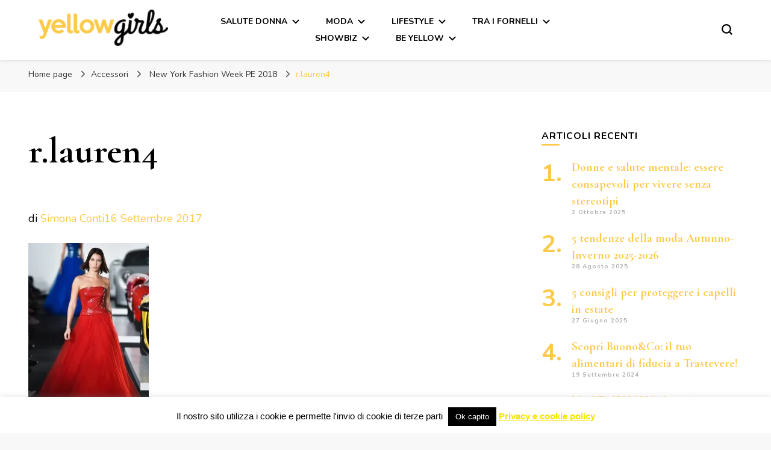

--- FILE ---
content_type: text/html; charset=UTF-8
request_url: https://yellowgirls.it/new-york-fashion-week-pe-2018/r-lauren4/
body_size: 16962
content:
    <!DOCTYPE html>
    <html lang="it-IT">
    <head itemscope itemtype="http://schema.org/WebSite">
	    <meta charset="UTF-8">
    <meta name="viewport" content="width=device-width, initial-scale=1">
    <link rel="profile" href="http://gmpg.org/xfn/11">
    <meta name='robots' content='index, follow, max-image-preview:large, max-snippet:-1, max-video-preview:-1' />
	<style>img:is([sizes="auto" i], [sizes^="auto," i]) { contain-intrinsic-size: 3000px 1500px }</style>
	
	<!-- This site is optimized with the Yoast SEO plugin v26.7 - https://yoast.com/wordpress/plugins/seo/ -->
	<title>r.lauren4 - YellowGirls</title>
	<link rel="canonical" href="https://yellowgirls.it/new-york-fashion-week-pe-2018/r-lauren4/" />
	<meta property="og:locale" content="it_IT" />
	<meta property="og:type" content="article" />
	<meta property="og:title" content="r.lauren4 - YellowGirls" />
	<meta property="og:description" content="Ralph Lauren" />
	<meta property="og:url" content="https://yellowgirls.it/new-york-fashion-week-pe-2018/r-lauren4/" />
	<meta property="og:site_name" content="YellowGirls" />
	<meta property="article:modified_time" content="2017-09-16T18:10:00+00:00" />
	<meta property="og:image" content="https://yellowgirls.it/new-york-fashion-week-pe-2018/r-lauren4" />
	<meta property="og:image:width" content="437" />
	<meta property="og:image:height" content="657" />
	<meta property="og:image:type" content="image/jpeg" />
	<meta name="twitter:card" content="summary_large_image" />
	<script data-jetpack-boost="ignore" type="application/ld+json" class="yoast-schema-graph">{"@context":"https://schema.org","@graph":[{"@type":"WebPage","@id":"https://yellowgirls.it/new-york-fashion-week-pe-2018/r-lauren4/","url":"https://yellowgirls.it/new-york-fashion-week-pe-2018/r-lauren4/","name":"r.lauren4 - YellowGirls","isPartOf":{"@id":"https://yellowgirls.it/#website"},"primaryImageOfPage":{"@id":"https://yellowgirls.it/new-york-fashion-week-pe-2018/r-lauren4/#primaryimage"},"image":{"@id":"https://yellowgirls.it/new-york-fashion-week-pe-2018/r-lauren4/#primaryimage"},"thumbnailUrl":"https://i0.wp.com/yellowgirls.it/wp-content/uploads/2017/09/r.lauren4.jpg?fit=437%2C657&ssl=1","datePublished":"2017-09-16T18:09:31+00:00","dateModified":"2017-09-16T18:10:00+00:00","breadcrumb":{"@id":"https://yellowgirls.it/new-york-fashion-week-pe-2018/r-lauren4/#breadcrumb"},"inLanguage":"it-IT","potentialAction":[{"@type":"ReadAction","target":["https://yellowgirls.it/new-york-fashion-week-pe-2018/r-lauren4/"]}]},{"@type":"ImageObject","inLanguage":"it-IT","@id":"https://yellowgirls.it/new-york-fashion-week-pe-2018/r-lauren4/#primaryimage","url":"https://i0.wp.com/yellowgirls.it/wp-content/uploads/2017/09/r.lauren4.jpg?fit=437%2C657&ssl=1","contentUrl":"https://i0.wp.com/yellowgirls.it/wp-content/uploads/2017/09/r.lauren4.jpg?fit=437%2C657&ssl=1"},{"@type":"BreadcrumbList","@id":"https://yellowgirls.it/new-york-fashion-week-pe-2018/r-lauren4/#breadcrumb","itemListElement":[{"@type":"ListItem","position":1,"name":"Home","item":"https://yellowgirls.it/"},{"@type":"ListItem","position":2,"name":"New York Fashion Week PE 2018","item":"https://yellowgirls.it/new-york-fashion-week-pe-2018/"},{"@type":"ListItem","position":3,"name":"r.lauren4"}]},{"@type":"WebSite","@id":"https://yellowgirls.it/#website","url":"https://yellowgirls.it/","name":"YellowGirls","description":"","publisher":{"@id":"https://yellowgirls.it/#organization"},"potentialAction":[{"@type":"SearchAction","target":{"@type":"EntryPoint","urlTemplate":"https://yellowgirls.it/?s={search_term_string}"},"query-input":{"@type":"PropertyValueSpecification","valueRequired":true,"valueName":"search_term_string"}}],"inLanguage":"it-IT"},{"@type":"Organization","@id":"https://yellowgirls.it/#organization","name":"YellowGirls","url":"https://yellowgirls.it/","logo":{"@type":"ImageObject","inLanguage":"it-IT","@id":"https://yellowgirls.it/#/schema/logo/image/","url":"https://i0.wp.com/yellowgirls.it/wp-content/uploads/2015/09/yellowgirls-logo-e1441810881742.png?fit=215%2C60&ssl=1","contentUrl":"https://i0.wp.com/yellowgirls.it/wp-content/uploads/2015/09/yellowgirls-logo-e1441810881742.png?fit=215%2C60&ssl=1","width":215,"height":60,"caption":"YellowGirls"},"image":{"@id":"https://yellowgirls.it/#/schema/logo/image/"}}]}</script>
	<!-- / Yoast SEO plugin. -->


<link rel='dns-prefetch' href='//www.googletagmanager.com' />
<link rel='dns-prefetch' href='//fonts.googleapis.com' />
<link rel='preconnect' href='//i0.wp.com' />
<link rel="alternate" type="application/rss+xml" title="YellowGirls &raquo; Feed" href="https://yellowgirls.it/feed/" />
<link rel="alternate" type="application/rss+xml" title="YellowGirls &raquo; Feed dei commenti" href="https://yellowgirls.it/comments/feed/" />

<link rel='stylesheet' id='all-css-5306b788e9a8fb52d32bfc56e127c2ad' href='https://yellowgirls.it/wp-content/boost-cache/static/042fe26973.min.css' type='text/css' media='all' />
<style id='blossom-pin-inline-css'>

    
    /*Typography*/

    body,
    button,
    input,
    select,
    optgroup,
    textarea{
        font-family : Nunito;
        font-size   : 18px;        
    }
    
    .site-header .site-branding .site-title,
    .single-header .site-branding .site-title,
    .mobile-header .mobile-site-header .site-branding .site-title{
        font-family : Cormorant Garamond;
        font-weight : 400;
        font-style  : normal;
    }

    .blog #primary .format-quote .post-thumbnail blockquote cite, 
    .newsletter-section .blossomthemes-email-newsletter-wrapper .text-holder h3,
    .newsletter-section .blossomthemes-email-newsletter-wrapper.bg-img .text-holder h3, 
    #primary .post .entry-content blockquote cite,
    #primary .page .entry-content blockquote cite{
        font-family : Nunito;
    }

    .banner-slider .item .text-holder .entry-title, 
    .banner .banner-caption .banner-title, 
    .blog #primary .post .entry-header .entry-title, 
    .blog #primary .format-quote .post-thumbnail .blockquote-holder, 
    .search #primary .search-post .entry-header .entry-title,
    .archive #primary .post .entry-header .entry-title, 
    .single .post-entry-header .entry-title, 
    #primary .post .entry-content blockquote,
    #primary .page .entry-content blockquote, 
    #primary .post .entry-content .pull-left,
    #primary .page .entry-content .pull-left, 
    #primary .post .entry-content .pull-right,
    #primary .page .entry-content .pull-right, 
    .single-header .title-holder .post-title, 
    .recommended-post .post .entry-header .entry-title, 
    .widget_bttk_popular_post ul li .entry-header .entry-title,
    .widget_bttk_pro_recent_post ul li .entry-header .entry-title, 
    .blossomthemes-email-newsletter-wrapper.bg-img .text-holder h3, 
    .widget_recent_entries ul li a, 
    .widget_recent_comments ul li a, 
    .widget_bttk_posts_category_slider_widget .carousel-title .title, 
    .single .navigation .post-title, 
    .single-blossom-portfolio .post-navigation .nav-previous,
    .single-blossom-portfolio .post-navigation .nav-next, 
    .site-main .blossom-portfolio .entry-title {
        font-family : Cormorant Garamond;
    }
    
    /*Color Scheme*/
    a, 
    .main-navigation ul li a:hover,
    .main-navigation ul .current-menu-item > a,
    .main-navigation ul li:hover > a, 
    .site-header .site-branding .site-title a:hover, 
    .site-header .social-networks ul li a:hover, 
    .banner-slider .item .text-holder .entry-title a:hover, 
    .blog #primary .post .entry-header .entry-title a:hover, 
    .blog #primary .post .entry-footer .read-more:hover, 
    .blog #primary .post .entry-footer .edit-link a:hover, 
    .blog #primary .post .bottom .posted-on a:hover, 
    .newsletter-section .social-networks ul li a:hover, 
    .instagram-section .profile-link:hover, 
    .search #primary .search-post .entry-header .entry-title a:hover,
     .archive #primary .post .entry-header .entry-title a:hover, 
     .search #primary .search-post .entry-footer .posted-on a:hover,
     .archive #primary .post .entry-footer .posted-on a:hover, 
     .single #primary .post .holder .meta-info .entry-meta a:hover, 
    .single-header .site-branding .site-title a:hover, 
    .single-header .social-networks ul li a:hover, 
    .comments-area .comment-body .text-holder .top .comment-metadata a:hover, 
    .comments-area .comment-body .text-holder .reply a:hover, 
    .recommended-post .post .entry-header .entry-title a:hover, 
    .error-wrapper .error-holder h3, 
    .widget_bttk_popular_post ul li .entry-header .entry-title a:hover,
     .widget_bttk_pro_recent_post ul li .entry-header .entry-title a:hover, 
     .widget_bttk_popular_post ul li .entry-header .entry-meta a:hover,
     .widget_bttk_pro_recent_post ul li .entry-header .entry-meta a:hover,
     .widget_bttk_popular_post .style-two li .entry-header .cat-links a:hover,
     .widget_bttk_pro_recent_post .style-two li .entry-header .cat-links a:hover,
     .widget_bttk_popular_post .style-three li .entry-header .cat-links a:hover,
     .widget_bttk_pro_recent_post .style-three li .entry-header .cat-links a:hover, 
     .widget_recent_entries ul li:before, 
     .widget_recent_entries ul li a:hover, 
    .widget_recent_comments ul li:before, 
    .widget_bttk_posts_category_slider_widget .carousel-title .cat-links a:hover, 
    .widget_bttk_posts_category_slider_widget .carousel-title .title a:hover, 
    .site-footer .footer-b .footer-nav ul li a:hover, 
    .single .navigation a:hover .post-title, 
    .page-template-blossom-portfolio .portfolio-holder .portfolio-sorting .is-checked, 
    .portfolio-item a:hover, 
    .single-blossom-portfolio .post-navigation .nav-previous a:hover,
     .single-blossom-portfolio .post-navigation .nav-next a:hover, 
     .mobile-header .mobile-site-header .site-branding .site-title a:hover, 
    .mobile-menu .main-navigation ul li:hover svg, 
    .mobile-menu .main-navigation ul ul li a:hover,
    .mobile-menu .main-navigation ul ul li:hover > a, 
    .mobile-menu .social-networks ul li a:hover, 
    .site-main .blossom-portfolio .entry-title a:hover, 
    .site-main .blossom-portfolio .entry-footer .posted-on a:hover, 
    .widget_bttk_social_links ul li a:hover, 
    #crumbs a:hover, #crumbs .current a,
    .entry-content a:hover,
    .entry-summary a:hover,
    .page-content a:hover,
    .comment-content a:hover,
    .widget .textwidget a:hover {
        color: #fcca49;
    }

    .comments-area .comment-body .text-holder .reply a:hover svg {
        fill: #fcca49;
     }

    button:hover,
    input[type="button"]:hover,
    input[type="reset"]:hover,
    input[type="submit"]:hover, 
    .banner-slider .item, 
    .banner-slider .item .text-holder .category a, 
    .banner .banner-caption .banner-link:hover, 
    .blog #primary .post .entry-header .category a, 
    .newsletter-section, 
    .search #primary .search-post .entry-header .category a,
    .archive #primary .post .entry-header .category a, 
    .single .post-entry-header .category a, 
    .single #primary .post .holder .meta-info .entry-meta .byline:after, 
    .single #primary .post .entry-footer .tags a, 
    .single-header .progress-bar, 
    .recommended-post .post .entry-header .category a, 
    .error-wrapper .error-holder .btn-home a:hover, 
    .widget .widget-title:after, 
    .widget_bttk_author_bio .readmore:hover, 
    .widget_bttk_custom_categories ul li a:hover .post-count, 
    .widget_blossomtheme_companion_cta_widget .text-holder .button-wrap .btn-cta, 
    .widget_blossomtheme_featured_page_widget .text-holder .btn-readmore:hover, 
    .widget_bttk_icon_text_widget .text-holder .btn-readmore:hover, 
    .widget_bttk_image_text_widget ul li .btn-readmore:hover, 
    .back-to-top, 
    .single .post-entry-header .share .social-networks li a:hover {
        background: #fcca49;
    }

    button:hover,
    input[type="button"]:hover,
    input[type="reset"]:hover,
    input[type="submit"]:hover, 
    .error-wrapper .error-holder .btn-home a:hover {
        border-color: #fcca49;
    }

    .blog #primary .post .entry-footer .read-more:hover, 
    .blog #primary .post .entry-footer .edit-link a:hover {
        border-bottom-color: #fcca49;
    }

    @media screen and (max-width: 1024px) {
        .main-navigation ul ul li a:hover, 
        .main-navigation ul ul li:hover > a, 
        .main-navigation ul ul .current-menu-item > a, 
        .main-navigation ul ul .current-menu-ancestor > a, 
        .main-navigation ul ul .current_page_item > a, 
        .main-navigation ul ul .current_page_ancestor > a {
            color: #fcca49 !important;
        }
    }
</style>
<style id='searchwp-live-search-inline-css'>
.searchwp-live-search-result .searchwp-live-search-result--title a {
  font-size: 16px;
}
.searchwp-live-search-result .searchwp-live-search-result--price {
  font-size: 14px;
}
.searchwp-live-search-result .searchwp-live-search-result--add-to-cart .button {
  font-size: 14px;
}

</style>
<style id='wp-emoji-styles-inline-css'>

	img.wp-smiley, img.emoji {
		display: inline !important;
		border: none !important;
		box-shadow: none !important;
		height: 1em !important;
		width: 1em !important;
		margin: 0 0.07em !important;
		vertical-align: -0.1em !important;
		background: none !important;
		padding: 0 !important;
	}
</style>
<style id='classic-theme-styles-inline-css'>
/*! This file is auto-generated */
.wp-block-button__link{color:#fff;background-color:#32373c;border-radius:9999px;box-shadow:none;text-decoration:none;padding:calc(.667em + 2px) calc(1.333em + 2px);font-size:1.125em}.wp-block-file__button{background:#32373c;color:#fff;text-decoration:none}
</style>
<style id='global-styles-inline-css'>
:root{--wp--preset--aspect-ratio--square: 1;--wp--preset--aspect-ratio--4-3: 4/3;--wp--preset--aspect-ratio--3-4: 3/4;--wp--preset--aspect-ratio--3-2: 3/2;--wp--preset--aspect-ratio--2-3: 2/3;--wp--preset--aspect-ratio--16-9: 16/9;--wp--preset--aspect-ratio--9-16: 9/16;--wp--preset--color--black: #000000;--wp--preset--color--cyan-bluish-gray: #abb8c3;--wp--preset--color--white: #ffffff;--wp--preset--color--pale-pink: #f78da7;--wp--preset--color--vivid-red: #cf2e2e;--wp--preset--color--luminous-vivid-orange: #ff6900;--wp--preset--color--luminous-vivid-amber: #fcb900;--wp--preset--color--light-green-cyan: #7bdcb5;--wp--preset--color--vivid-green-cyan: #00d084;--wp--preset--color--pale-cyan-blue: #8ed1fc;--wp--preset--color--vivid-cyan-blue: #0693e3;--wp--preset--color--vivid-purple: #9b51e0;--wp--preset--gradient--vivid-cyan-blue-to-vivid-purple: linear-gradient(135deg,rgba(6,147,227,1) 0%,rgb(155,81,224) 100%);--wp--preset--gradient--light-green-cyan-to-vivid-green-cyan: linear-gradient(135deg,rgb(122,220,180) 0%,rgb(0,208,130) 100%);--wp--preset--gradient--luminous-vivid-amber-to-luminous-vivid-orange: linear-gradient(135deg,rgba(252,185,0,1) 0%,rgba(255,105,0,1) 100%);--wp--preset--gradient--luminous-vivid-orange-to-vivid-red: linear-gradient(135deg,rgba(255,105,0,1) 0%,rgb(207,46,46) 100%);--wp--preset--gradient--very-light-gray-to-cyan-bluish-gray: linear-gradient(135deg,rgb(238,238,238) 0%,rgb(169,184,195) 100%);--wp--preset--gradient--cool-to-warm-spectrum: linear-gradient(135deg,rgb(74,234,220) 0%,rgb(151,120,209) 20%,rgb(207,42,186) 40%,rgb(238,44,130) 60%,rgb(251,105,98) 80%,rgb(254,248,76) 100%);--wp--preset--gradient--blush-light-purple: linear-gradient(135deg,rgb(255,206,236) 0%,rgb(152,150,240) 100%);--wp--preset--gradient--blush-bordeaux: linear-gradient(135deg,rgb(254,205,165) 0%,rgb(254,45,45) 50%,rgb(107,0,62) 100%);--wp--preset--gradient--luminous-dusk: linear-gradient(135deg,rgb(255,203,112) 0%,rgb(199,81,192) 50%,rgb(65,88,208) 100%);--wp--preset--gradient--pale-ocean: linear-gradient(135deg,rgb(255,245,203) 0%,rgb(182,227,212) 50%,rgb(51,167,181) 100%);--wp--preset--gradient--electric-grass: linear-gradient(135deg,rgb(202,248,128) 0%,rgb(113,206,126) 100%);--wp--preset--gradient--midnight: linear-gradient(135deg,rgb(2,3,129) 0%,rgb(40,116,252) 100%);--wp--preset--font-size--small: 13px;--wp--preset--font-size--medium: 20px;--wp--preset--font-size--large: 36px;--wp--preset--font-size--x-large: 42px;--wp--preset--spacing--20: 0.44rem;--wp--preset--spacing--30: 0.67rem;--wp--preset--spacing--40: 1rem;--wp--preset--spacing--50: 1.5rem;--wp--preset--spacing--60: 2.25rem;--wp--preset--spacing--70: 3.38rem;--wp--preset--spacing--80: 5.06rem;--wp--preset--shadow--natural: 6px 6px 9px rgba(0, 0, 0, 0.2);--wp--preset--shadow--deep: 12px 12px 50px rgba(0, 0, 0, 0.4);--wp--preset--shadow--sharp: 6px 6px 0px rgba(0, 0, 0, 0.2);--wp--preset--shadow--outlined: 6px 6px 0px -3px rgba(255, 255, 255, 1), 6px 6px rgba(0, 0, 0, 1);--wp--preset--shadow--crisp: 6px 6px 0px rgba(0, 0, 0, 1);}:where(.is-layout-flex){gap: 0.5em;}:where(.is-layout-grid){gap: 0.5em;}body .is-layout-flex{display: flex;}.is-layout-flex{flex-wrap: wrap;align-items: center;}.is-layout-flex > :is(*, div){margin: 0;}body .is-layout-grid{display: grid;}.is-layout-grid > :is(*, div){margin: 0;}:where(.wp-block-columns.is-layout-flex){gap: 2em;}:where(.wp-block-columns.is-layout-grid){gap: 2em;}:where(.wp-block-post-template.is-layout-flex){gap: 1.25em;}:where(.wp-block-post-template.is-layout-grid){gap: 1.25em;}.has-black-color{color: var(--wp--preset--color--black) !important;}.has-cyan-bluish-gray-color{color: var(--wp--preset--color--cyan-bluish-gray) !important;}.has-white-color{color: var(--wp--preset--color--white) !important;}.has-pale-pink-color{color: var(--wp--preset--color--pale-pink) !important;}.has-vivid-red-color{color: var(--wp--preset--color--vivid-red) !important;}.has-luminous-vivid-orange-color{color: var(--wp--preset--color--luminous-vivid-orange) !important;}.has-luminous-vivid-amber-color{color: var(--wp--preset--color--luminous-vivid-amber) !important;}.has-light-green-cyan-color{color: var(--wp--preset--color--light-green-cyan) !important;}.has-vivid-green-cyan-color{color: var(--wp--preset--color--vivid-green-cyan) !important;}.has-pale-cyan-blue-color{color: var(--wp--preset--color--pale-cyan-blue) !important;}.has-vivid-cyan-blue-color{color: var(--wp--preset--color--vivid-cyan-blue) !important;}.has-vivid-purple-color{color: var(--wp--preset--color--vivid-purple) !important;}.has-black-background-color{background-color: var(--wp--preset--color--black) !important;}.has-cyan-bluish-gray-background-color{background-color: var(--wp--preset--color--cyan-bluish-gray) !important;}.has-white-background-color{background-color: var(--wp--preset--color--white) !important;}.has-pale-pink-background-color{background-color: var(--wp--preset--color--pale-pink) !important;}.has-vivid-red-background-color{background-color: var(--wp--preset--color--vivid-red) !important;}.has-luminous-vivid-orange-background-color{background-color: var(--wp--preset--color--luminous-vivid-orange) !important;}.has-luminous-vivid-amber-background-color{background-color: var(--wp--preset--color--luminous-vivid-amber) !important;}.has-light-green-cyan-background-color{background-color: var(--wp--preset--color--light-green-cyan) !important;}.has-vivid-green-cyan-background-color{background-color: var(--wp--preset--color--vivid-green-cyan) !important;}.has-pale-cyan-blue-background-color{background-color: var(--wp--preset--color--pale-cyan-blue) !important;}.has-vivid-cyan-blue-background-color{background-color: var(--wp--preset--color--vivid-cyan-blue) !important;}.has-vivid-purple-background-color{background-color: var(--wp--preset--color--vivid-purple) !important;}.has-black-border-color{border-color: var(--wp--preset--color--black) !important;}.has-cyan-bluish-gray-border-color{border-color: var(--wp--preset--color--cyan-bluish-gray) !important;}.has-white-border-color{border-color: var(--wp--preset--color--white) !important;}.has-pale-pink-border-color{border-color: var(--wp--preset--color--pale-pink) !important;}.has-vivid-red-border-color{border-color: var(--wp--preset--color--vivid-red) !important;}.has-luminous-vivid-orange-border-color{border-color: var(--wp--preset--color--luminous-vivid-orange) !important;}.has-luminous-vivid-amber-border-color{border-color: var(--wp--preset--color--luminous-vivid-amber) !important;}.has-light-green-cyan-border-color{border-color: var(--wp--preset--color--light-green-cyan) !important;}.has-vivid-green-cyan-border-color{border-color: var(--wp--preset--color--vivid-green-cyan) !important;}.has-pale-cyan-blue-border-color{border-color: var(--wp--preset--color--pale-cyan-blue) !important;}.has-vivid-cyan-blue-border-color{border-color: var(--wp--preset--color--vivid-cyan-blue) !important;}.has-vivid-purple-border-color{border-color: var(--wp--preset--color--vivid-purple) !important;}.has-vivid-cyan-blue-to-vivid-purple-gradient-background{background: var(--wp--preset--gradient--vivid-cyan-blue-to-vivid-purple) !important;}.has-light-green-cyan-to-vivid-green-cyan-gradient-background{background: var(--wp--preset--gradient--light-green-cyan-to-vivid-green-cyan) !important;}.has-luminous-vivid-amber-to-luminous-vivid-orange-gradient-background{background: var(--wp--preset--gradient--luminous-vivid-amber-to-luminous-vivid-orange) !important;}.has-luminous-vivid-orange-to-vivid-red-gradient-background{background: var(--wp--preset--gradient--luminous-vivid-orange-to-vivid-red) !important;}.has-very-light-gray-to-cyan-bluish-gray-gradient-background{background: var(--wp--preset--gradient--very-light-gray-to-cyan-bluish-gray) !important;}.has-cool-to-warm-spectrum-gradient-background{background: var(--wp--preset--gradient--cool-to-warm-spectrum) !important;}.has-blush-light-purple-gradient-background{background: var(--wp--preset--gradient--blush-light-purple) !important;}.has-blush-bordeaux-gradient-background{background: var(--wp--preset--gradient--blush-bordeaux) !important;}.has-luminous-dusk-gradient-background{background: var(--wp--preset--gradient--luminous-dusk) !important;}.has-pale-ocean-gradient-background{background: var(--wp--preset--gradient--pale-ocean) !important;}.has-electric-grass-gradient-background{background: var(--wp--preset--gradient--electric-grass) !important;}.has-midnight-gradient-background{background: var(--wp--preset--gradient--midnight) !important;}.has-small-font-size{font-size: var(--wp--preset--font-size--small) !important;}.has-medium-font-size{font-size: var(--wp--preset--font-size--medium) !important;}.has-large-font-size{font-size: var(--wp--preset--font-size--large) !important;}.has-x-large-font-size{font-size: var(--wp--preset--font-size--x-large) !important;}
:where(.wp-block-post-template.is-layout-flex){gap: 1.25em;}:where(.wp-block-post-template.is-layout-grid){gap: 1.25em;}
:where(.wp-block-columns.is-layout-flex){gap: 2em;}:where(.wp-block-columns.is-layout-grid){gap: 2em;}
:root :where(.wp-block-pullquote){font-size: 1.5em;line-height: 1.6;}
</style>
<link rel='stylesheet' id='blossom-pin-google-fonts-css' href='https://fonts.googleapis.com/css?family=Nunito%3A200%2C300%2Cregular%2C500%2C600%2C700%2C800%2C900%2C200italic%2C300italic%2Citalic%2C500italic%2C600italic%2C700italic%2C800italic%2C900italic%7CCormorant+Garamond%3A300%2C300italic%2Cregular%2Citalic%2C500%2C500italic%2C600%2C600italic%2C700%2C700italic%7CCormorant+Garamond%3Aregular' media='all' />




<!-- Snippet del tag Google (gtag.js) aggiunto da Site Kit -->
<!-- Snippet Google Analytics aggiunto da Site Kit -->


<link rel="https://api.w.org/" href="https://yellowgirls.it/wp-json/" /><link rel="alternate" title="JSON" type="application/json" href="https://yellowgirls.it/wp-json/wp/v2/media/4021" /><link rel="EditURI" type="application/rsd+xml" title="RSD" href="https://yellowgirls.it/xmlrpc.php?rsd" />

<link rel='shortlink' href='https://yellowgirls.it/?p=4021' />
		<!-- Custom Logo: hide header text -->
		<style id="custom-logo-css" type="text/css">
			.site-title, .site-description {
				position: absolute;
				clip-path: inset(50%);
			}
		</style>
		<link rel="alternate" title="oEmbed (JSON)" type="application/json+oembed" href="https://yellowgirls.it/wp-json/oembed/1.0/embed?url=https%3A%2F%2Fyellowgirls.it%2Fnew-york-fashion-week-pe-2018%2Fr-lauren4%2F" />
<link rel="alternate" title="oEmbed (XML)" type="text/xml+oembed" href="https://yellowgirls.it/wp-json/oembed/1.0/embed?url=https%3A%2F%2Fyellowgirls.it%2Fnew-york-fashion-week-pe-2018%2Fr-lauren4%2F&#038;format=xml" />
<meta name="generator" content="Site Kit by Google 1.170.0" /><link rel="icon" href="https://i0.wp.com/yellowgirls.it/wp-content/uploads/2024/01/cropped-Progetto-senza-titolo-32.png?fit=32%2C32&#038;ssl=1" sizes="32x32" />
<link rel="icon" href="https://i0.wp.com/yellowgirls.it/wp-content/uploads/2024/01/cropped-Progetto-senza-titolo-32.png?fit=192%2C192&#038;ssl=1" sizes="192x192" />
<link rel="apple-touch-icon" href="https://i0.wp.com/yellowgirls.it/wp-content/uploads/2024/01/cropped-Progetto-senza-titolo-32.png?fit=180%2C180&#038;ssl=1" />
<meta name="msapplication-TileImage" content="https://i0.wp.com/yellowgirls.it/wp-content/uploads/2024/01/cropped-Progetto-senza-titolo-32.png?fit=270%2C270&#038;ssl=1" />
</head>

<body class="attachment wp-singular attachment-template-default single single-attachment postid-4021 attachmentid-4021 attachment-jpeg wp-custom-logo wp-theme-blossom-pin underline rightsidebar hassidebar" itemscope itemtype="http://schema.org/WebPage">

        <div class="single-header">
                    <div class="site-branding" itemscope itemtype="http://schema.org/Organization">
            <a href="https://yellowgirls.it/" class="custom-logo-link" rel="home"><img width="215" height="60" src="https://i0.wp.com/yellowgirls.it/wp-content/uploads/2015/09/yellowgirls-logo-e1441810881742.png?fit=215%2C60&amp;ssl=1" class="custom-logo" alt="YellowGirls" decoding="async" /></a>                        <p class="site-title" itemprop="name"><a href="https://yellowgirls.it/" rel="home" itemprop="url">YellowGirls</a></p>
                            </div>
                <div class="title-holder">
                <span>Stai leggendo</span>
                <h2 class="post-title">r.lauren4</h2>
            </div>
                        <div class="progress-container">
                <div class="progress-bar" id="myBar"></div>
            </div>
        </div>
            <div id="page" class="site"><a aria-label="Vai al contenuto" class="skip-link" href="#content">Vai al contenuto</a>
        <div class="mobile-header">
        <div class="mobile-site-header">
            <button aria-label="Commutazione del menu principale" id="toggle-button" data-toggle-target=".main-menu-modal" data-toggle-body-class="showing-main-menu-modal" aria-expanded="false" data-set-focus=".close-main-nav-toggle">
                <span></span>
                <span></span>
                <span></span>
            </button>
            <div class="mobile-menu-wrap">
                <nav id="mobile-site-navigation" class="main-navigation" itemscope itemtype="http://schema.org/SiteNavigationElement">
                    <div class="primary-menu-list main-menu-modal cover-modal" data-modal-target-string=".main-menu-modal">
                        <button class="btn-close-menu close-main-nav-toggle" data-toggle-target=".main-menu-modal" data-toggle-body-class="showing-main-menu-modal" aria-expanded="false" data-set-focus=".main-menu-modal"><span></span></button>
                        <div class="mobile-menu" aria-label="Dispositivi mobili">
                            <div class="menu-menu-principale-container"><ul id="mobile-primary-menu" class="menu main-menu-modal"><li id="menu-item-19" class="menu-item menu-item-type-taxonomy menu-item-object-category menu-item-has-children menu-item-19"><a href="https://yellowgirls.it/category/salute-donna/">Salute Donna</a>
<ul class="sub-menu">
	<li id="menu-item-5941" class="menu-item menu-item-type-taxonomy menu-item-object-category menu-item-5941"><a href="https://yellowgirls.it/category/nutrizione/">Nutrizione</a></li>
	<li id="menu-item-15" class="menu-item menu-item-type-taxonomy menu-item-object-category menu-item-15"><a href="https://yellowgirls.it/category/fitness/">Fitness</a></li>
	<li id="menu-item-14" class="menu-item menu-item-type-taxonomy menu-item-object-category menu-item-14"><a href="https://yellowgirls.it/category/benessere/">Benessere</a></li>
</ul>
</li>
<li id="menu-item-442" class="menu-item menu-item-type-custom menu-item-object-custom menu-item-has-children menu-item-442"><a>Moda</a>
<ul class="sub-menu">
	<li id="menu-item-26" class="menu-item menu-item-type-taxonomy menu-item-object-category menu-item-26"><a href="https://yellowgirls.it/category/accessori/">Accessori</a></li>
	<li id="menu-item-27" class="menu-item menu-item-type-taxonomy menu-item-object-category menu-item-27"><a href="https://yellowgirls.it/category/borse/">Borse</a></li>
	<li id="menu-item-28" class="menu-item menu-item-type-taxonomy menu-item-object-category menu-item-28"><a href="https://yellowgirls.it/category/scarpe/">Scarpe</a></li>
	<li id="menu-item-29" class="menu-item menu-item-type-taxonomy menu-item-object-category menu-item-29"><a href="https://yellowgirls.it/category/tendenze/">Tendenze</a></li>
</ul>
</li>
<li id="menu-item-443" class="menu-item menu-item-type-custom menu-item-object-custom menu-item-has-children menu-item-443"><a>Lifestyle</a>
<ul class="sub-menu">
	<li id="menu-item-25" class="menu-item menu-item-type-taxonomy menu-item-object-category menu-item-25"><a href="https://yellowgirls.it/category/viaggi-e-turismo/">Viaggi e turismo</a></li>
	<li id="menu-item-23" class="menu-item menu-item-type-taxonomy menu-item-object-category menu-item-23"><a href="https://yellowgirls.it/category/tech-app/">Tech &amp; App</a></li>
	<li id="menu-item-24" class="menu-item menu-item-type-taxonomy menu-item-object-category menu-item-24"><a href="https://yellowgirls.it/category/tempo-libero/">Tempo libero</a></li>
	<li id="menu-item-20" class="menu-item menu-item-type-taxonomy menu-item-object-category menu-item-20"><a href="https://yellowgirls.it/category/arredamento/">Arredamento e design</a></li>
	<li id="menu-item-16" class="menu-item menu-item-type-taxonomy menu-item-object-category menu-item-16"><a href="https://yellowgirls.it/category/hairstyle/">Hairstyle</a></li>
	<li id="menu-item-17" class="menu-item menu-item-type-taxonomy menu-item-object-category menu-item-17"><a href="https://yellowgirls.it/category/make-up/">Make-up</a></li>
	<li id="menu-item-22" class="menu-item menu-item-type-taxonomy menu-item-object-category menu-item-22"><a href="https://yellowgirls.it/category/in-ufficio/">In ufficio</a></li>
</ul>
</li>
<li id="menu-item-444" class="menu-item menu-item-type-custom menu-item-object-custom menu-item-has-children menu-item-444"><a>Tra i fornelli</a>
<ul class="sub-menu">
	<li id="menu-item-33" class="menu-item menu-item-type-taxonomy menu-item-object-category menu-item-33"><a href="https://yellowgirls.it/category/cake-design/">Cake design</a></li>
	<li id="menu-item-34" class="menu-item menu-item-type-taxonomy menu-item-object-category menu-item-34"><a href="https://yellowgirls.it/category/cucina/">Cucina</a></li>
	<li id="menu-item-35" class="menu-item menu-item-type-taxonomy menu-item-object-category menu-item-35"><a href="https://yellowgirls.it/category/ricette/">Ricette</a></li>
</ul>
</li>
<li id="menu-item-445" class="menu-item menu-item-type-custom menu-item-object-custom menu-item-has-children menu-item-445"><a>Showbiz</a>
<ul class="sub-menu">
	<li id="menu-item-30" class="menu-item menu-item-type-taxonomy menu-item-object-category menu-item-30"><a href="https://yellowgirls.it/category/cinema/">Cinema</a></li>
	<li id="menu-item-31" class="menu-item menu-item-type-taxonomy menu-item-object-category menu-item-31"><a href="https://yellowgirls.it/category/musica/">Musica</a></li>
	<li id="menu-item-32" class="menu-item menu-item-type-taxonomy menu-item-object-category menu-item-32"><a href="https://yellowgirls.it/category/tv-series/">Tv &amp; series</a></li>
</ul>
</li>
<li id="menu-item-11" class="menu-item menu-item-type-taxonomy menu-item-object-category menu-item-has-children menu-item-11"><a href="https://yellowgirls.it/category/be-yellow/">Be Yellow</a>
<ul class="sub-menu">
	<li id="menu-item-4611" class="menu-item menu-item-type-taxonomy menu-item-object-category menu-item-4611"><a href="https://yellowgirls.it/category/be-yellow/donne-trentenni/">Donne trentenni</a></li>
	<li id="menu-item-4332" class="menu-item menu-item-type-taxonomy menu-item-object-category menu-item-4332"><a href="https://yellowgirls.it/category/be-yellow/yellow-birthday/">Yellow Birthday</a></li>
	<li id="menu-item-4333" class="menu-item menu-item-type-taxonomy menu-item-object-category menu-item-4333"><a href="https://yellowgirls.it/category/be-yellow/mamme-in-giallo/">Mamme in giallo</a></li>
</ul>
</li>
</ul></div>                        </div>
                    </div>
                </nav> 
                
                            </div>
                    <div class="site-branding" itemscope itemtype="http://schema.org/Organization">
            <a href="https://yellowgirls.it/" class="custom-logo-link" rel="home"><img width="215" height="60" src="https://i0.wp.com/yellowgirls.it/wp-content/uploads/2015/09/yellowgirls-logo-e1441810881742.png?fit=215%2C60&amp;ssl=1" class="custom-logo" alt="YellowGirls" decoding="async" /></a>                        <p class="site-title" itemprop="name"><a href="https://yellowgirls.it/" rel="home" itemprop="url">YellowGirls</a></p>
                            </div>
                <div class="tools">
                                    <div class=header-search>
                        <button aria-label="Modulo commutazione ricerca" class="search-icon search-toggle" data-toggle-target=".mob-search-modal" data-toggle-body-class="showing-mob-search-modal" data-set-focus=".mob-search-modal .search-field" aria-expanded="false">
                            <svg class="open-icon" xmlns="http://www.w3.org/2000/svg" viewBox="-18214 -12091 18 18"><path id="Path_99" data-name="Path 99" d="M18,16.415l-3.736-3.736a7.751,7.751,0,0,0,1.585-4.755A7.876,7.876,0,0,0,7.925,0,7.876,7.876,0,0,0,0,7.925a7.876,7.876,0,0,0,7.925,7.925,7.751,7.751,0,0,0,4.755-1.585L16.415,18ZM2.264,7.925a5.605,5.605,0,0,1,5.66-5.66,5.605,5.605,0,0,1,5.66,5.66,5.605,5.605,0,0,1-5.66,5.66A5.605,5.605,0,0,1,2.264,7.925Z" transform="translate(-18214 -12091)"/></svg>
                        </button>
                        <div class="search-form-holder mob-search-modal cover-modal" data-modal-target-string=".mob-search-modal">
                            <div class="header-search-inner-wrap">
                                <form role="search" method="get" class="search-form" action="https://yellowgirls.it/"><label class="screen-reader-text">Cerchi qualcosa?</label><label for="submit-field"><span>Inserisci la chiave di ricerca e premi invio.</span><input type="search" class="search-field" placeholder="Inserisci la chiave di ricerca" value="" name="s" data-swplive="true" data-swpengine="default" data-swpconfig="default" /></label><input type="submit" class="search-submit" value="Cerca" /></form> 
                                <button aria-label="Modulo commutazione ricerca" class="search-icon close" data-toggle-target=".mob-search-modal" data-toggle-body-class="showing-mob-search-modal" data-set-focus=".mob-search-modal .search-field" aria-expanded="false">
                                    <svg class="close-icon" xmlns="http://www.w3.org/2000/svg" viewBox="10906 13031 18 18"><path id="Close" d="M23,6.813,21.187,5,14,12.187,6.813,5,5,6.813,12.187,14,5,21.187,6.813,23,14,15.813,21.187,23,23,21.187,15.813,14Z" transform="translate(10901 13026)"/></svg>
                                </button>
                            </div>
                        </div>
                        <div class="overlay"></div>
                    </div>
                            </div>
        </div>
    </div>
        <header class="site-header" itemscope itemtype="http://schema.org/WPHeader">
		        <div class="site-branding" itemscope itemtype="http://schema.org/Organization">
            <a href="https://yellowgirls.it/" class="custom-logo-link" rel="home"><img width="215" height="60" src="https://i0.wp.com/yellowgirls.it/wp-content/uploads/2015/09/yellowgirls-logo-e1441810881742.png?fit=215%2C60&amp;ssl=1" class="custom-logo" alt="YellowGirls" decoding="async" /></a>                        <p class="site-title" itemprop="name"><a href="https://yellowgirls.it/" rel="home" itemprop="url">YellowGirls</a></p>
                            </div>
            <nav id="site-navigation" class="main-navigation" itemscope itemtype="http://schema.org/SiteNavigationElement">
            <div class="menu-menu-principale-container"><ul id="primary-menu" class="menu"><li class="menu-item menu-item-type-taxonomy menu-item-object-category menu-item-has-children menu-item-19"><a href="https://yellowgirls.it/category/salute-donna/">Salute Donna</a>
<ul class="sub-menu">
	<li class="menu-item menu-item-type-taxonomy menu-item-object-category menu-item-5941"><a href="https://yellowgirls.it/category/nutrizione/">Nutrizione</a></li>
	<li class="menu-item menu-item-type-taxonomy menu-item-object-category menu-item-15"><a href="https://yellowgirls.it/category/fitness/">Fitness</a></li>
	<li class="menu-item menu-item-type-taxonomy menu-item-object-category menu-item-14"><a href="https://yellowgirls.it/category/benessere/">Benessere</a></li>
</ul>
</li>
<li class="menu-item menu-item-type-custom menu-item-object-custom menu-item-has-children menu-item-442"><a>Moda</a>
<ul class="sub-menu">
	<li class="menu-item menu-item-type-taxonomy menu-item-object-category menu-item-26"><a href="https://yellowgirls.it/category/accessori/">Accessori</a></li>
	<li class="menu-item menu-item-type-taxonomy menu-item-object-category menu-item-27"><a href="https://yellowgirls.it/category/borse/">Borse</a></li>
	<li class="menu-item menu-item-type-taxonomy menu-item-object-category menu-item-28"><a href="https://yellowgirls.it/category/scarpe/">Scarpe</a></li>
	<li class="menu-item menu-item-type-taxonomy menu-item-object-category menu-item-29"><a href="https://yellowgirls.it/category/tendenze/">Tendenze</a></li>
</ul>
</li>
<li class="menu-item menu-item-type-custom menu-item-object-custom menu-item-has-children menu-item-443"><a>Lifestyle</a>
<ul class="sub-menu">
	<li class="menu-item menu-item-type-taxonomy menu-item-object-category menu-item-25"><a href="https://yellowgirls.it/category/viaggi-e-turismo/">Viaggi e turismo</a></li>
	<li class="menu-item menu-item-type-taxonomy menu-item-object-category menu-item-23"><a href="https://yellowgirls.it/category/tech-app/">Tech &amp; App</a></li>
	<li class="menu-item menu-item-type-taxonomy menu-item-object-category menu-item-24"><a href="https://yellowgirls.it/category/tempo-libero/">Tempo libero</a></li>
	<li class="menu-item menu-item-type-taxonomy menu-item-object-category menu-item-20"><a href="https://yellowgirls.it/category/arredamento/">Arredamento e design</a></li>
	<li class="menu-item menu-item-type-taxonomy menu-item-object-category menu-item-16"><a href="https://yellowgirls.it/category/hairstyle/">Hairstyle</a></li>
	<li class="menu-item menu-item-type-taxonomy menu-item-object-category menu-item-17"><a href="https://yellowgirls.it/category/make-up/">Make-up</a></li>
	<li class="menu-item menu-item-type-taxonomy menu-item-object-category menu-item-22"><a href="https://yellowgirls.it/category/in-ufficio/">In ufficio</a></li>
</ul>
</li>
<li class="menu-item menu-item-type-custom menu-item-object-custom menu-item-has-children menu-item-444"><a>Tra i fornelli</a>
<ul class="sub-menu">
	<li class="menu-item menu-item-type-taxonomy menu-item-object-category menu-item-33"><a href="https://yellowgirls.it/category/cake-design/">Cake design</a></li>
	<li class="menu-item menu-item-type-taxonomy menu-item-object-category menu-item-34"><a href="https://yellowgirls.it/category/cucina/">Cucina</a></li>
	<li class="menu-item menu-item-type-taxonomy menu-item-object-category menu-item-35"><a href="https://yellowgirls.it/category/ricette/">Ricette</a></li>
</ul>
</li>
<li class="menu-item menu-item-type-custom menu-item-object-custom menu-item-has-children menu-item-445"><a>Showbiz</a>
<ul class="sub-menu">
	<li class="menu-item menu-item-type-taxonomy menu-item-object-category menu-item-30"><a href="https://yellowgirls.it/category/cinema/">Cinema</a></li>
	<li class="menu-item menu-item-type-taxonomy menu-item-object-category menu-item-31"><a href="https://yellowgirls.it/category/musica/">Musica</a></li>
	<li class="menu-item menu-item-type-taxonomy menu-item-object-category menu-item-32"><a href="https://yellowgirls.it/category/tv-series/">Tv &amp; series</a></li>
</ul>
</li>
<li class="menu-item menu-item-type-taxonomy menu-item-object-category menu-item-has-children menu-item-11"><a href="https://yellowgirls.it/category/be-yellow/">Be Yellow</a>
<ul class="sub-menu">
	<li class="menu-item menu-item-type-taxonomy menu-item-object-category menu-item-4611"><a href="https://yellowgirls.it/category/be-yellow/donne-trentenni/">Donne trentenni</a></li>
	<li class="menu-item menu-item-type-taxonomy menu-item-object-category menu-item-4332"><a href="https://yellowgirls.it/category/be-yellow/yellow-birthday/">Yellow Birthday</a></li>
	<li class="menu-item menu-item-type-taxonomy menu-item-object-category menu-item-4333"><a href="https://yellowgirls.it/category/be-yellow/mamme-in-giallo/">Mamme in giallo</a></li>
</ul>
</li>
</ul></div>        </nav><!-- #site-navigation -->						
		<div class="tools">
                            <div class=header-search>
                    <button aria-label="Modulo commutazione ricerca" class="search-icon search-toggle" data-toggle-target=".search-modal" data-toggle-body-class="showing-search-modal" data-set-focus=".search-modal .search-field" aria-expanded="false">
                        <svg class="open-icon" xmlns="http://www.w3.org/2000/svg" viewBox="-18214 -12091 18 18"><path id="Path_99" data-name="Path 99" d="M18,16.415l-3.736-3.736a7.751,7.751,0,0,0,1.585-4.755A7.876,7.876,0,0,0,7.925,0,7.876,7.876,0,0,0,0,7.925a7.876,7.876,0,0,0,7.925,7.925,7.751,7.751,0,0,0,4.755-1.585L16.415,18ZM2.264,7.925a5.605,5.605,0,0,1,5.66-5.66,5.605,5.605,0,0,1,5.66,5.66,5.605,5.605,0,0,1-5.66,5.66A5.605,5.605,0,0,1,2.264,7.925Z" transform="translate(-18214 -12091)"/></svg>
                    </button>
                    <div class="search-form-holder search-modal cover-modal" data-modal-target-string=".search-modal">
                        <div class="header-search-inner-wrap">
                            <form role="search" method="get" class="search-form" action="https://yellowgirls.it/"><label class="screen-reader-text">Cerchi qualcosa?</label><label for="submit-field"><span>Inserisci la chiave di ricerca e premi invio.</span><input type="search" class="search-field" placeholder="Inserisci la chiave di ricerca" value="" name="s" data-swplive="true" data-swpengine="default" data-swpconfig="default" /></label><input type="submit" class="search-submit" value="Cerca" /></form> 
                            <button aria-label="Modulo commutazione ricerca" class="search-icon close" data-toggle-target=".search-modal" data-toggle-body-class="showing-search-modal" data-set-focus=".search-modal .search-field" aria-expanded="false">
                                <svg class="close-icon" xmlns="http://www.w3.org/2000/svg" viewBox="10906 13031 18 18"><path id="Close" d="M23,6.813,21.187,5,14,12.187,6.813,5,5,6.813,12.187,14,5,21.187,6.813,23,14,15.813,21.187,23,23,21.187,15.813,14Z" transform="translate(10901 13026)"/></svg>
                            </button>
                        </div>
                    </div>
                    <div class="overlay"></div>
                </div>
					</div>
	</header>
    <div class="breadcrumb-wrapper"><div class="container">
                <div id="crumbs" itemscope itemtype="http://schema.org/BreadcrumbList"> 
                    <span itemprop="itemListElement" itemscope itemtype="http://schema.org/ListItem">
                        <a itemprop="item" href="https://yellowgirls.it"><span itemprop="name">Home page</span></a>
                        <meta itemprop="position" content="1" />
                        <span class="separator"><i class="fa fa-angle-right"></i></span>
                    </span><a href="https://yellowgirls.it/category/accessori/">Accessori</a> <span class="separator"><i class="fa fa-angle-right"></i></span> <span itemprop="itemListElement" itemscope itemtype="http://schema.org/ListItem"><a href="https://yellowgirls.it/new-york-fashion-week-pe-2018/" itemprop="item"><span itemprop="name">New York Fashion Week PE 2018<span></a><meta itemprop="position" content="2" /> <span class="separator"><i class="fa fa-angle-right"></i></span></span><span class="current" itemprop="itemListElement" itemscope itemtype="http://schema.org/ListItem"><a itemprop="item" href="https://yellowgirls.it/new-york-fashion-week-pe-2018/r-lauren4/"><span itemprop="name">r.lauren4</span></a><meta itemprop="position" content="2" /></span></div></div></div><!-- .breadcrumb-wrapper -->        <div id="content" class="site-content">   
            <div class="container">
                <div id="primary" class="content-area">
                        <header class="post-entry-header">
                                <h1 class="entry-title">r.lauren4</h1>                
            </header>
        
		<main id="main" class="site-main">

		
<article id="post-4021" class="post-4021 attachment type-attachment status-inherit hentry latest_post">
   <div class="holder">

                <div class="meta-info">
            <div class="entry-meta">               
                <span class="byline" itemprop="author" itemscope itemtype="https://schema.org/Person">di <span itemprop="name"><a class="url fn n" href="https://yellowgirls.it/author/s-conti/" itemprop="url">Simona Conti</a></span></span><span class="posted-on"><a href="https://yellowgirls.it/new-york-fashion-week-pe-2018/r-lauren4/" rel="bookmark"><time class="entry-date published" datetime="2017-09-16T20:09:31+02:00" itemprop="datePublished">16 Settembre 2017</time><time class="updated" datetime="2017-09-16T20:10:00+02:00" itemprop="dateModified">16 Settembre 2017</time></a></span>            </div>
        </div>
        

        <div class="post-content">
        <div class="post-thumbnail"></div>    <div class="entry-content" itemprop="text">
		<p class="attachment"><a href="https://i0.wp.com/yellowgirls.it/wp-content/uploads/2017/09/r.lauren4.jpg?ssl=1"><img fetchpriority="high" decoding="async" width="200" height="300" src="https://i0.wp.com/yellowgirls.it/wp-content/uploads/2017/09/r.lauren4.jpg?fit=200%2C300&amp;ssl=1" class="attachment-medium size-medium" alt="" srcset="https://i0.wp.com/yellowgirls.it/wp-content/uploads/2017/09/r.lauren4.jpg?w=437&amp;ssl=1 437w, https://i0.wp.com/yellowgirls.it/wp-content/uploads/2017/09/r.lauren4.jpg?resize=200%2C300&amp;ssl=1 200w" sizes="(max-width: 200px) 100vw, 200px" /></a></p>
	</div><!-- .entry-content -->
    	<footer class="entry-footer">
			</footer><!-- .entry-footer -->

     
        </div> <!-- .post-content -->          
    </div> <!-- .holder -->
</article><!-- #post-4021 -->
		</main><!-- #main -->
        
                    
            <nav class="navigation" role="navigation">
    			<h2 class="screen-reader-text">Navigazione articoli</h2>
    			<div class="nav-links">
    				<div class="nav-previous nav-holder"><a href="https://yellowgirls.it/new-york-fashion-week-pe-2018/" rel="prev"><span class="meta-nav">Articolo precedente</span><span class="post-title">New York Fashion Week PE 2018</span></a></div>    			</div>
    		</nav>        
                    
	</div><!-- #primary -->

    
<aside id="secondary" class="widget-area" itemscope itemtype="http://schema.org/WPSideBar">
	
		<section id="recent-posts-3" class="widget widget_recent_entries">
		<h2 class="widget-title" itemprop="name">Articoli recenti</h2>
		<ul>
											<li>
					<a href="https://yellowgirls.it/donne-e-salute-mentale-essere-consapevoli-per-vivere-senza-stereotipi/">Donne e salute mentale: essere consapevoli per vivere senza stereotipi</a>
											<span class="post-date">2 Ottobre 2025</span>
									</li>
											<li>
					<a href="https://yellowgirls.it/5-tendenze-della-moda-autunno-inverno-2025-2026/">5 tendenze della moda Autunno-Inverno 2025-2026</a>
											<span class="post-date">28 Agosto 2025</span>
									</li>
											<li>
					<a href="https://yellowgirls.it/5-consigli-per-proteggere-i-capelli-in-estate/">5 consigli per proteggere i capelli in estate</a>
											<span class="post-date">27 Giugno 2025</span>
									</li>
											<li>
					<a href="https://yellowgirls.it/buonoco-alimentari-a-trastevere/">Scopri Buono&amp;Co: il tuo alimentari di fiducia a Trastevere!</a>
											<span class="post-date">19 Settembre 2024</span>
									</li>
											<li>
					<a href="https://yellowgirls.it/mastaibuono-piazza-mastai/">MASTAIBUONO: La curiosa azione virale che sta incuriosendo tutta Roma!</a>
											<span class="post-date">15 Maggio 2024</span>
									</li>
					</ul>

		</section><section id="categories-3" class="widget widget_categories"><h2 class="widget-title" itemprop="name">Categorie</h2><form action="https://yellowgirls.it" method="get"><label class="screen-reader-text" for="cat">Categorie</label><select  name='cat' id='cat' class='postform'>
	<option value='-1'>Seleziona una categoria</option>
	<option class="level-0" value="14">Accessori</option>
	<option class="level-0" value="18">Arredamento</option>
	<option class="level-0" value="249">Arte</option>
	<option class="level-0" value="7">Be Yellow</option>
	<option class="level-0" value="8">Benessere</option>
	<option class="level-0" value="17">Borse</option>
	<option class="level-0" value="251">Burlesque</option>
	<option class="level-0" value="26">Cake design</option>
	<option class="level-0" value="29">Cinema</option>
	<option class="level-0" value="24">Cucina</option>
	<option class="level-0" value="19">Design</option>
	<option class="level-0" value="228">Donne trentenni</option>
	<option class="level-0" value="12">Fitness</option>
	<option class="level-0" value="10">Hairstyle</option>
	<option class="level-0" value="23">In ufficio</option>
	<option class="level-0" value="246">Libri in giallo</option>
	<option class="level-0" value="11">Make-up</option>
	<option class="level-0" value="210">Mamme in giallo</option>
	<option class="level-0" value="289">Moda</option>
	<option class="level-0" value="28">Musica</option>
	<option class="level-0" value="13">Nutrizione</option>
	<option class="level-0" value="25">Ricette</option>
	<option class="level-0" value="9">Salute Donna</option>
	<option class="level-0" value="15">Scarpe</option>
	<option class="level-0" value="20">Tech &amp; App</option>
	<option class="level-0" value="22">Tempo libero</option>
	<option class="level-0" value="16">Tendenze</option>
	<option class="level-0" value="27">Tv &amp; series</option>
	<option class="level-0" value="21">Viaggi e turismo</option>
	<option class="level-0" value="215">Yellow Birthday</option>
</select>
</form>
</section><section id="tag_cloud-4" class="widget widget_tag_cloud"><h2 class="widget-title" itemprop="name">Tag</h2><div class="tagcloud"><a href="https://yellowgirls.it/tag/beyellow/" class="tag-cloud-link tag-link-69 tag-link-position-1" style="font-size: 16.527272727273pt;" aria-label="#beyellow (13 elementi)">#beyellow</a>
<a href="https://yellowgirls.it/tag/yellowtips/" class="tag-cloud-link tag-link-101 tag-link-position-2" style="font-size: 11.818181818182pt;" aria-label="#yellowtips (5 elementi)">#yellowtips</a>
<a href="https://yellowgirls.it/tag/alimentazione-sana/" class="tag-cloud-link tag-link-38 tag-link-position-3" style="font-size: 11.818181818182pt;" aria-label="alimentazione sana (5 elementi)">alimentazione sana</a>
<a href="https://yellowgirls.it/tag/amore/" class="tag-cloud-link tag-link-140 tag-link-position-4" style="font-size: 9.5272727272727pt;" aria-label="amore (3 elementi)">amore</a>
<a href="https://yellowgirls.it/tag/bellezza/" class="tag-cloud-link tag-link-37 tag-link-position-5" style="font-size: 17.163636363636pt;" aria-label="bellezza (15 elementi)">bellezza</a>
<a href="https://yellowgirls.it/tag/benessere/" class="tag-cloud-link tag-link-64 tag-link-position-6" style="font-size: 13.981818181818pt;" aria-label="benessere (8 elementi)">benessere</a>
<a href="https://yellowgirls.it/tag/cake-design/" class="tag-cloud-link tag-link-87 tag-link-position-7" style="font-size: 9.5272727272727pt;" aria-label="cake design (3 elementi)">cake design</a>
<a href="https://yellowgirls.it/tag/carnevale/" class="tag-cloud-link tag-link-135 tag-link-position-8" style="font-size: 10.8pt;" aria-label="Carnevale (4 elementi)">Carnevale</a>
<a href="https://yellowgirls.it/tag/cinema/" class="tag-cloud-link tag-link-81 tag-link-position-9" style="font-size: 11.818181818182pt;" aria-label="cinema (5 elementi)">cinema</a>
<a href="https://yellowgirls.it/tag/come-sopravvivere/" class="tag-cloud-link tag-link-165 tag-link-position-10" style="font-size: 11.818181818182pt;" aria-label="come sopravvivere (5 elementi)">come sopravvivere</a>
<a href="https://yellowgirls.it/tag/cucina/" class="tag-cloud-link tag-link-106 tag-link-position-11" style="font-size: 11.818181818182pt;" aria-label="Cucina (5 elementi)">Cucina</a>
<a href="https://yellowgirls.it/tag/cucina-in-giallo/" class="tag-cloud-link tag-link-216 tag-link-position-12" style="font-size: 9.5272727272727pt;" aria-label="cucina in giallo (3 elementi)">cucina in giallo</a>
<a href="https://yellowgirls.it/tag/design/" class="tag-cloud-link tag-link-125 tag-link-position-13" style="font-size: 9.5272727272727pt;" aria-label="design (3 elementi)">design</a>
<a href="https://yellowgirls.it/tag/dimagrire/" class="tag-cloud-link tag-link-36 tag-link-position-14" style="font-size: 12.709090909091pt;" aria-label="dimagrire (6 elementi)">dimagrire</a>
<a href="https://yellowgirls.it/tag/donne/" class="tag-cloud-link tag-link-255 tag-link-position-15" style="font-size: 17.545454545455pt;" aria-label="donne (16 elementi)">donne</a>
<a href="https://yellowgirls.it/tag/francesco-gabbani/" class="tag-cloud-link tag-link-202 tag-link-position-16" style="font-size: 10.8pt;" aria-label="Francesco Gabbani (4 elementi)">Francesco Gabbani</a>
<a href="https://yellowgirls.it/tag/halloween/" class="tag-cloud-link tag-link-71 tag-link-position-17" style="font-size: 14.618181818182pt;" aria-label="halloween (9 elementi)">halloween</a>
<a href="https://yellowgirls.it/tag/make-up/" class="tag-cloud-link tag-link-184 tag-link-position-18" style="font-size: 11.818181818182pt;" aria-label="make up (5 elementi)">make up</a>
<a href="https://yellowgirls.it/tag/mamme-in-giallo/" class="tag-cloud-link tag-link-131 tag-link-position-19" style="font-size: 16.909090909091pt;" aria-label="mamme in giallo (14 elementi)">mamme in giallo</a>
<a href="https://yellowgirls.it/tag/maschere/" class="tag-cloud-link tag-link-145 tag-link-position-20" style="font-size: 10.8pt;" aria-label="maschere (4 elementi)">maschere</a>
<a href="https://yellowgirls.it/tag/matrimonio-in-giallo/" class="tag-cloud-link tag-link-179 tag-link-position-21" style="font-size: 9.5272727272727pt;" aria-label="matrimonio in giallo (3 elementi)">matrimonio in giallo</a>
<a href="https://yellowgirls.it/tag/mercatini/" class="tag-cloud-link tag-link-119 tag-link-position-22" style="font-size: 9.5272727272727pt;" aria-label="mercatini (3 elementi)">mercatini</a>
<a href="https://yellowgirls.it/tag/milano/" class="tag-cloud-link tag-link-96 tag-link-position-23" style="font-size: 9.5272727272727pt;" aria-label="Milano (3 elementi)">Milano</a>
<a href="https://yellowgirls.it/tag/moda/" class="tag-cloud-link tag-link-35 tag-link-position-24" style="font-size: 13.345454545455pt;" aria-label="moda (7 elementi)">moda</a>
<a href="https://yellowgirls.it/tag/motori-in-giallo/" class="tag-cloud-link tag-link-243 tag-link-position-25" style="font-size: 9.5272727272727pt;" aria-label="motori in giallo (3 elementi)">motori in giallo</a>
<a href="https://yellowgirls.it/tag/musica-in-giallo/" class="tag-cloud-link tag-link-183 tag-link-position-26" style="font-size: 22pt;" aria-label="musica in giallo (37 elementi)">musica in giallo</a>
<a href="https://yellowgirls.it/tag/natale/" class="tag-cloud-link tag-link-83 tag-link-position-27" style="font-size: 14.618181818182pt;" aria-label="Natale (9 elementi)">Natale</a>
<a href="https://yellowgirls.it/tag/oscar/" class="tag-cloud-link tag-link-146 tag-link-position-28" style="font-size: 10.8pt;" aria-label="oscar (4 elementi)">oscar</a>
<a href="https://yellowgirls.it/tag/paris-haute-couture/" class="tag-cloud-link tag-link-199 tag-link-position-29" style="font-size: 10.8pt;" aria-label="paris haute couture (4 elementi)">paris haute couture</a>
<a href="https://yellowgirls.it/tag/ringraziamento/" class="tag-cloud-link tag-link-112 tag-link-position-30" style="font-size: 13.345454545455pt;" aria-label="ringraziamento (7 elementi)">ringraziamento</a>
<a href="https://yellowgirls.it/tag/saldi/" class="tag-cloud-link tag-link-84 tag-link-position-31" style="font-size: 8pt;" aria-label="saldi (2 elementi)">saldi</a>
<a href="https://yellowgirls.it/tag/salute/" class="tag-cloud-link tag-link-271 tag-link-position-32" style="font-size: 10.8pt;" aria-label="Salute (4 elementi)">Salute</a>
<a href="https://yellowgirls.it/tag/sanremo/" class="tag-cloud-link tag-link-133 tag-link-position-33" style="font-size: 14.618181818182pt;" aria-label="sanremo (9 elementi)">sanremo</a>
<a href="https://yellowgirls.it/tag/serie-tv/" class="tag-cloud-link tag-link-102 tag-link-position-34" style="font-size: 9.5272727272727pt;" aria-label="Serie tv (3 elementi)">Serie tv</a>
<a href="https://yellowgirls.it/tag/sfilate/" class="tag-cloud-link tag-link-200 tag-link-position-35" style="font-size: 10.8pt;" aria-label="sfilate (4 elementi)">sfilate</a>
<a href="https://yellowgirls.it/tag/shopping/" class="tag-cloud-link tag-link-85 tag-link-position-36" style="font-size: 8pt;" aria-label="shopping (2 elementi)">shopping</a>
<a href="https://yellowgirls.it/tag/shopping-online/" class="tag-cloud-link tag-link-72 tag-link-position-37" style="font-size: 10.8pt;" aria-label="shopping online (4 elementi)">shopping online</a>
<a href="https://yellowgirls.it/tag/sport/" class="tag-cloud-link tag-link-39 tag-link-position-38" style="font-size: 9.5272727272727pt;" aria-label="sport (3 elementi)">sport</a>
<a href="https://yellowgirls.it/tag/tendenze/" class="tag-cloud-link tag-link-34 tag-link-position-39" style="font-size: 10.8pt;" aria-label="tendenze (4 elementi)">tendenze</a>
<a href="https://yellowgirls.it/tag/thanksgiving/" class="tag-cloud-link tag-link-78 tag-link-position-40" style="font-size: 12.709090909091pt;" aria-label="thanksgiving (6 elementi)">thanksgiving</a>
<a href="https://yellowgirls.it/tag/torino/" class="tag-cloud-link tag-link-88 tag-link-position-41" style="font-size: 10.8pt;" aria-label="torino (4 elementi)">torino</a>
<a href="https://yellowgirls.it/tag/trentenni/" class="tag-cloud-link tag-link-254 tag-link-position-42" style="font-size: 13.345454545455pt;" aria-label="trentenni (7 elementi)">trentenni</a>
<a href="https://yellowgirls.it/tag/trezzano-sul-naviglio/" class="tag-cloud-link tag-link-97 tag-link-position-43" style="font-size: 8pt;" aria-label="Trezzano Sul Naviglio (2 elementi)">Trezzano Sul Naviglio</a>
<a href="https://yellowgirls.it/tag/usa/" class="tag-cloud-link tag-link-113 tag-link-position-44" style="font-size: 12.709090909091pt;" aria-label="USA (6 elementi)">USA</a>
<a href="https://yellowgirls.it/tag/vegan/" class="tag-cloud-link tag-link-162 tag-link-position-45" style="font-size: 13.345454545455pt;" aria-label="vegan (7 elementi)">vegan</a></div>
</section></aside><!-- #secondary -->
            
            </div><!-- .container -->        
        </div><!-- .site-content -->
        
        <section class="recommended-post">
            <div class="container">
                <header class="section-header">
                    <h2 class="section-title">Articoli consigliati</h2>                </header>    
                <div class="post-wrapper">    		
    			                
                    <article class="post">
                        <div class="holder">
                            <div class="top">
                                <div class="post-thumbnail">
                                    <a href="https://yellowgirls.it/rimedi-contro-la-caduta-dei-capelli-in-autunno/" class="post-thumbnail">
                                    <img width="374" height="249" src="https://i0.wp.com/yellowgirls.it/wp-content/uploads/2016/08/rimedi-caduta-dei-capelli-in-autunno.jpeg?resize=374%2C249&amp;ssl=1" class="attachment-blossom-pin-related size-blossom-pin-related wp-post-image" alt="rimedi-caduta-dei-capelli-in-autunno" itemprop="image" decoding="async" loading="lazy" srcset="https://i0.wp.com/yellowgirls.it/wp-content/uploads/2016/08/rimedi-caduta-dei-capelli-in-autunno.jpeg?w=1200&amp;ssl=1 1200w, https://i0.wp.com/yellowgirls.it/wp-content/uploads/2016/08/rimedi-caduta-dei-capelli-in-autunno.jpeg?resize=300%2C200&amp;ssl=1 300w, https://i0.wp.com/yellowgirls.it/wp-content/uploads/2016/08/rimedi-caduta-dei-capelli-in-autunno.jpeg?resize=1024%2C682&amp;ssl=1 1024w" sizes="auto, (max-width: 374px) 100vw, 374px" />                                    </a>
                                </div>
                                <header class="entry-header">
                                <span class="category" itemprop="about"><a href="https://yellowgirls.it/category/benessere/" rel="category tag">Benessere</a> <a href="https://yellowgirls.it/category/hairstyle/" rel="category tag">Hairstyle</a> <a href="https://yellowgirls.it/category/salute-donna/" rel="category tag">Salute Donna</a></span><h3 class="entry-title"><a href="https://yellowgirls.it/rimedi-contro-la-caduta-dei-capelli-in-autunno/" rel="bookmark">Rimedi contro la caduta dei capelli in autunno</a></h3>                        
                                </header>                                
                            </div> <!-- .top -->
                            <div class="bottom">
                                <span class="posted-on"><a href="https://yellowgirls.it/rimedi-contro-la-caduta-dei-capelli-in-autunno/" rel="bookmark"><time class="entry-date published" datetime="2016-10-06T11:46:38+02:00" itemprop="datePublished">6 Ottobre 2016</time><time class="updated" datetime="2016-09-01T12:44:08+02:00" itemprop="dateModified">1 Settembre 2016</time></a></span>                            </div> <!-- .bottom --> 
                    </div> <!-- .holder -->
        			</article>            
    			                
                    <article class="post">
                        <div class="holder">
                            <div class="top">
                                <div class="post-thumbnail">
                                    <a href="https://yellowgirls.it/mastaibuono-piazza-mastai/" class="post-thumbnail">
                                    <img width="374" height="249" src="https://i0.wp.com/yellowgirls.it/wp-content/uploads/2024/05/mastaibuono-adesivo-roma.png?resize=374%2C249&amp;ssl=1" class="attachment-blossom-pin-related size-blossom-pin-related wp-post-image" alt="" itemprop="image" decoding="async" loading="lazy" srcset="https://i0.wp.com/yellowgirls.it/wp-content/uploads/2024/05/mastaibuono-adesivo-roma.png?resize=374%2C249&amp;ssl=1 374w, https://i0.wp.com/yellowgirls.it/wp-content/uploads/2024/05/mastaibuono-adesivo-roma.png?zoom=2&amp;resize=374%2C249&amp;ssl=1 748w, https://i0.wp.com/yellowgirls.it/wp-content/uploads/2024/05/mastaibuono-adesivo-roma.png?zoom=3&amp;resize=374%2C249&amp;ssl=1 1122w" sizes="auto, (max-width: 374px) 100vw, 374px" />                                    </a>
                                </div>
                                <header class="entry-header">
                                <span class="category" itemprop="about"><a href="https://yellowgirls.it/category/arte/" rel="category tag">Arte</a> <a href="https://yellowgirls.it/category/in-ufficio/" rel="category tag">In ufficio</a> <a href="https://yellowgirls.it/category/nutrizione/" rel="category tag">Nutrizione</a> <a href="https://yellowgirls.it/category/tempo-libero/" rel="category tag">Tempo libero</a> <a href="https://yellowgirls.it/category/tendenze/" rel="category tag">Tendenze</a></span><h3 class="entry-title"><a href="https://yellowgirls.it/mastaibuono-piazza-mastai/" rel="bookmark">MASTAIBUONO: La curiosa azione virale che sta incuriosendo tutta Roma!</a></h3>                        
                                </header>                                
                            </div> <!-- .top -->
                            <div class="bottom">
                                <span class="posted-on"><a href="https://yellowgirls.it/mastaibuono-piazza-mastai/" rel="bookmark"><time class="entry-date published" datetime="2024-05-15T16:05:29+02:00" itemprop="datePublished">15 Maggio 2024</time><time class="updated" datetime="2024-05-15T16:06:11+02:00" itemprop="dateModified">15 Maggio 2024</time></a></span>                            </div> <!-- .bottom --> 
                    </div> <!-- .holder -->
        			</article>            
    			                
                    <article class="post">
                        <div class="holder">
                            <div class="top">
                                <div class="post-thumbnail">
                                    <a href="https://yellowgirls.it/la-la-land/" class="post-thumbnail">
                                    <img width="374" height="249" src="https://i0.wp.com/yellowgirls.it/wp-content/uploads/2017/02/la-la-land.jpg?resize=374%2C249&amp;ssl=1" class="attachment-blossom-pin-related size-blossom-pin-related wp-post-image" alt="la la land" itemprop="image" decoding="async" loading="lazy" />                                    </a>
                                </div>
                                <header class="entry-header">
                                <span class="category" itemprop="about"><a href="https://yellowgirls.it/category/cinema/" rel="category tag">Cinema</a> <a href="https://yellowgirls.it/category/tempo-libero/" rel="category tag">Tempo libero</a></span><h3 class="entry-title"><a href="https://yellowgirls.it/la-la-land/" rel="bookmark">LA LA LAND: l&#8217;amore che (non) risolve ogni cosa</a></h3>                        
                                </header>                                
                            </div> <!-- .top -->
                            <div class="bottom">
                                <span class="posted-on"><a href="https://yellowgirls.it/la-la-land/" rel="bookmark"><time class="entry-date published updated" datetime="2017-02-07T13:54:09+01:00" itemprop="datePublished">7 Febbraio 2017</time><time class="updated" datetime="2017-02-07T13:54:09+01:00" itemprop="dateModified">7 Febbraio 2017</time></a></span>                            </div> <!-- .bottom --> 
                    </div> <!-- .holder -->
        			</article>            
    			                </div><!-- .post-wrapper -->
    	   </div> <!-- .container -->
        </section>
        
            
            </div><!-- .container -->        
        </div><!-- .site-content -->
        <footer id="colophon" class="site-footer" itemscope itemtype="http://schema.org/WPFooter">
        <div class="footer-b">
		<div class="container">
			<div class="site-info">            
            <span class="copyright">&copy; Copyright 2026 <a href="https://yellowgirls.it/">YellowGirls</a>. Tutti i diritti riservati.</span> Blossom Pin | Sviluppato da <a href="https://blossomthemes.com/" rel="nofollow" target="_blank">Blossom Themes</a>. Powered by <a href="https://wordpress.org/" target="_blank">WordPress</a>. <a class="privacy-policy-link" href="https://yellowgirls.it/privacy-e-cookie-policy/" rel="privacy-policy">Privacy e cookie policy</a>               
            </div>
                <nav class="footer-nav">
            </nav>
    		</div>
	</div>
        <button aria-label="Torna in alto" class="back-to-top">
        <span><i class="fas fa-long-arrow-alt-up"></i></span>
    </button>
        </footer><!-- #colophon -->
        </div><!-- #page -->
    
<!--googleoff: all--><div id="cookie-law-info-bar" data-nosnippet="true"><span>Il nostro sito utilizza i cookie e permette l'invio di cookie di terze parti <a role='button' data-cli_action="accept" id="cookie_action_close_header" class="medium cli-plugin-button cli-plugin-main-button cookie_action_close_header cli_action_button wt-cli-accept-btn">Ok capito</a> <a href="http://yellowgirls.it/privacy-e-cookie-policy/" id="CONSTANT_OPEN_URL" target="_blank" class="cli-plugin-main-link">Privacy e cookie policy</a></span></div><div id="cookie-law-info-again" data-nosnippet="true"><span id="cookie_hdr_showagain">Privacy &amp; Cookies Policy</span></div><div class="cli-modal" data-nosnippet="true" id="cliSettingsPopup" tabindex="-1" role="dialog" aria-labelledby="cliSettingsPopup" aria-hidden="true">
  <div class="cli-modal-dialog" role="document">
	<div class="cli-modal-content cli-bar-popup">
		  <button type="button" class="cli-modal-close" id="cliModalClose">
			<svg class="" viewBox="0 0 24 24"><path d="M19 6.41l-1.41-1.41-5.59 5.59-5.59-5.59-1.41 1.41 5.59 5.59-5.59 5.59 1.41 1.41 5.59-5.59 5.59 5.59 1.41-1.41-5.59-5.59z"></path><path d="M0 0h24v24h-24z" fill="none"></path></svg>
			<span class="wt-cli-sr-only">Chiudi</span>
		  </button>
		  <div class="cli-modal-body">
			<div class="cli-container-fluid cli-tab-container">
	<div class="cli-row">
		<div class="cli-col-12 cli-align-items-stretch cli-px-0">
			<div class="cli-privacy-overview">
				<h4>Privacy Overview</h4>				<div class="cli-privacy-content">
					<div class="cli-privacy-content-text">This website uses cookies to improve your experience while you navigate through the website. Out of these, the cookies that are categorized as necessary are stored on your browser as they are essential for the working of basic functionalities of the website. We also use third-party cookies that help us analyze and understand how you use this website. These cookies will be stored in your browser only with your consent. You also have the option to opt-out of these cookies. But opting out of some of these cookies may affect your browsing experience.</div>
				</div>
				<a class="cli-privacy-readmore" aria-label="Mostra altro" role="button" data-readmore-text="Mostra altro" data-readless-text="Mostra meno"></a>			</div>
		</div>
		<div class="cli-col-12 cli-align-items-stretch cli-px-0 cli-tab-section-container">
												<div class="cli-tab-section">
						<div class="cli-tab-header">
							<a role="button" tabindex="0" class="cli-nav-link cli-settings-mobile" data-target="necessary" data-toggle="cli-toggle-tab">
								Necessary							</a>
															<div class="wt-cli-necessary-checkbox">
									<input type="checkbox" class="cli-user-preference-checkbox"  id="wt-cli-checkbox-necessary" data-id="checkbox-necessary" checked="checked"  />
									<label class="form-check-label" for="wt-cli-checkbox-necessary">Necessary</label>
								</div>
								<span class="cli-necessary-caption">Sempre abilitato</span>
													</div>
						<div class="cli-tab-content">
							<div class="cli-tab-pane cli-fade" data-id="necessary">
								<div class="wt-cli-cookie-description">
									Necessary cookies are absolutely essential for the website to function properly. This category only includes cookies that ensures basic functionalities and security features of the website. These cookies do not store any personal information.								</div>
							</div>
						</div>
					</div>
																	<div class="cli-tab-section">
						<div class="cli-tab-header">
							<a role="button" tabindex="0" class="cli-nav-link cli-settings-mobile" data-target="non-necessary" data-toggle="cli-toggle-tab">
								Non-necessary							</a>
															<div class="cli-switch">
									<input type="checkbox" id="wt-cli-checkbox-non-necessary" class="cli-user-preference-checkbox"  data-id="checkbox-non-necessary" checked='checked' />
									<label for="wt-cli-checkbox-non-necessary" class="cli-slider" data-cli-enable="Abilitato" data-cli-disable="Disabilitato"><span class="wt-cli-sr-only">Non-necessary</span></label>
								</div>
													</div>
						<div class="cli-tab-content">
							<div class="cli-tab-pane cli-fade" data-id="non-necessary">
								<div class="wt-cli-cookie-description">
									Any cookies that may not be particularly necessary for the website to function and is used specifically to collect user personal data via analytics, ads, other embedded contents are termed as non-necessary cookies. It is mandatory to procure user consent prior to running these cookies on your website.								</div>
							</div>
						</div>
					</div>
										</div>
	</div>
</div>
		  </div>
		  <div class="cli-modal-footer">
			<div class="wt-cli-element cli-container-fluid cli-tab-container">
				<div class="cli-row">
					<div class="cli-col-12 cli-align-items-stretch cli-px-0">
						<div class="cli-tab-footer wt-cli-privacy-overview-actions">
						
															<a id="wt-cli-privacy-save-btn" role="button" tabindex="0" data-cli-action="accept" class="wt-cli-privacy-btn cli_setting_save_button wt-cli-privacy-accept-btn cli-btn">ACCETTA E SALVA</a>
													</div>
						
					</div>
				</div>
			</div>
		</div>
	</div>
  </div>
</div>
<div class="cli-modal-backdrop cli-fade cli-settings-overlay"></div>
<div class="cli-modal-backdrop cli-fade cli-popupbar-overlay"></div>
<!--googleon: all-->        <style>
            .searchwp-live-search-results {
                opacity: 0;
                transition: opacity .25s ease-in-out;
                -moz-transition: opacity .25s ease-in-out;
                -webkit-transition: opacity .25s ease-in-out;
                height: 0;
                overflow: hidden;
                z-index: 9999995; /* Exceed SearchWP Modal Search Form overlay. */
                position: absolute;
                display: none;
            }

            .searchwp-live-search-results-showing {
                display: block;
                opacity: 1;
                height: auto;
                overflow: auto;
            }

            .searchwp-live-search-no-results {
                padding: 3em 2em 0;
                text-align: center;
            }

            .searchwp-live-search-no-min-chars:after {
                content: "Continue typing";
                display: block;
                text-align: center;
                padding: 2em 2em 0;
            }
        </style>
                
        



<script type="text/javascript">
/* <![CDATA[ */
window._wpemojiSettings = {"baseUrl":"https:\/\/s.w.org\/images\/core\/emoji\/16.0.1\/72x72\/","ext":".png","svgUrl":"https:\/\/s.w.org\/images\/core\/emoji\/16.0.1\/svg\/","svgExt":".svg","source":{"concatemoji":"https:\/\/yellowgirls.it\/wp-includes\/js\/wp-emoji-release.min.js?ver=9e55fdf734964a1841f25c7866eb034d"}};
/*! This file is auto-generated */
!function(s,n){var o,i,e;function c(e){try{var t={supportTests:e,timestamp:(new Date).valueOf()};sessionStorage.setItem(o,JSON.stringify(t))}catch(e){}}function p(e,t,n){e.clearRect(0,0,e.canvas.width,e.canvas.height),e.fillText(t,0,0);var t=new Uint32Array(e.getImageData(0,0,e.canvas.width,e.canvas.height).data),a=(e.clearRect(0,0,e.canvas.width,e.canvas.height),e.fillText(n,0,0),new Uint32Array(e.getImageData(0,0,e.canvas.width,e.canvas.height).data));return t.every(function(e,t){return e===a[t]})}function u(e,t){e.clearRect(0,0,e.canvas.width,e.canvas.height),e.fillText(t,0,0);for(var n=e.getImageData(16,16,1,1),a=0;a<n.data.length;a++)if(0!==n.data[a])return!1;return!0}function f(e,t,n,a){switch(t){case"flag":return n(e,"\ud83c\udff3\ufe0f\u200d\u26a7\ufe0f","\ud83c\udff3\ufe0f\u200b\u26a7\ufe0f")?!1:!n(e,"\ud83c\udde8\ud83c\uddf6","\ud83c\udde8\u200b\ud83c\uddf6")&&!n(e,"\ud83c\udff4\udb40\udc67\udb40\udc62\udb40\udc65\udb40\udc6e\udb40\udc67\udb40\udc7f","\ud83c\udff4\u200b\udb40\udc67\u200b\udb40\udc62\u200b\udb40\udc65\u200b\udb40\udc6e\u200b\udb40\udc67\u200b\udb40\udc7f");case"emoji":return!a(e,"\ud83e\udedf")}return!1}function g(e,t,n,a){var r="undefined"!=typeof WorkerGlobalScope&&self instanceof WorkerGlobalScope?new OffscreenCanvas(300,150):s.createElement("canvas"),o=r.getContext("2d",{willReadFrequently:!0}),i=(o.textBaseline="top",o.font="600 32px Arial",{});return e.forEach(function(e){i[e]=t(o,e,n,a)}),i}function t(e){var t=s.createElement("script");t.src=e,t.defer=!0,s.head.appendChild(t)}"undefined"!=typeof Promise&&(o="wpEmojiSettingsSupports",i=["flag","emoji"],n.supports={everything:!0,everythingExceptFlag:!0},e=new Promise(function(e){s.addEventListener("DOMContentLoaded",e,{once:!0})}),new Promise(function(t){var n=function(){try{var e=JSON.parse(sessionStorage.getItem(o));if("object"==typeof e&&"number"==typeof e.timestamp&&(new Date).valueOf()<e.timestamp+604800&&"object"==typeof e.supportTests)return e.supportTests}catch(e){}return null}();if(!n){if("undefined"!=typeof Worker&&"undefined"!=typeof OffscreenCanvas&&"undefined"!=typeof URL&&URL.createObjectURL&&"undefined"!=typeof Blob)try{var e="postMessage("+g.toString()+"("+[JSON.stringify(i),f.toString(),p.toString(),u.toString()].join(",")+"));",a=new Blob([e],{type:"text/javascript"}),r=new Worker(URL.createObjectURL(a),{name:"wpTestEmojiSupports"});return void(r.onmessage=function(e){c(n=e.data),r.terminate(),t(n)})}catch(e){}c(n=g(i,f,p,u))}t(n)}).then(function(e){for(var t in e)n.supports[t]=e[t],n.supports.everything=n.supports.everything&&n.supports[t],"flag"!==t&&(n.supports.everythingExceptFlag=n.supports.everythingExceptFlag&&n.supports[t]);n.supports.everythingExceptFlag=n.supports.everythingExceptFlag&&!n.supports.flag,n.DOMReady=!1,n.readyCallback=function(){n.DOMReady=!0}}).then(function(){return e}).then(function(){var e;n.supports.everything||(n.readyCallback(),(e=n.source||{}).concatemoji?t(e.concatemoji):e.wpemoji&&e.twemoji&&(t(e.twemoji),t(e.wpemoji)))}))}((window,document),window._wpemojiSettings);
/* ]]> */
</script><script type="text/javascript" src="https://yellowgirls.it/wp-includes/js/jquery/jquery.min.js?ver=3.7.1" id="jquery-core-js"></script><script type="text/javascript" id="cookie-law-info-js-extra">
/* <![CDATA[ */
var Cli_Data = {"nn_cookie_ids":[],"cookielist":[],"non_necessary_cookies":[],"ccpaEnabled":"","ccpaRegionBased":"","ccpaBarEnabled":"","strictlyEnabled":["necessary","obligatoire"],"ccpaType":"gdpr","js_blocking":"","custom_integration":"","triggerDomRefresh":"","secure_cookies":""};
var cli_cookiebar_settings = {"animate_speed_hide":"500","animate_speed_show":"500","background":"#fff","border":"#444","border_on":"","button_1_button_colour":"#000","button_1_button_hover":"#000000","button_1_link_colour":"#fff","button_1_as_button":"1","button_1_new_win":"","button_2_button_colour":"#333","button_2_button_hover":"#292929","button_2_link_colour":"#f4e400","button_2_as_button":"","button_2_hidebar":"","button_3_button_colour":"#dedfe0","button_3_button_hover":"#b2b2b3","button_3_link_colour":"#333333","button_3_as_button":"1","button_3_new_win":"","button_4_button_colour":"#dedfe0","button_4_button_hover":"#b2b2b3","button_4_link_colour":"#333333","button_4_as_button":"1","button_7_button_colour":"#61a229","button_7_button_hover":"#4e8221","button_7_link_colour":"#fff","button_7_as_button":"1","button_7_new_win":"","font_family":"Helvetica, Arial, sans-serif","header_fix":"","notify_animate_hide":"1","notify_animate_show":"","notify_div_id":"#cookie-law-info-bar","notify_position_horizontal":"right","notify_position_vertical":"bottom","scroll_close":"1","scroll_close_reload":"","accept_close_reload":"","reject_close_reload":"","showagain_tab":"1","showagain_background":"#fff","showagain_border":"#000","showagain_div_id":"#cookie-law-info-again","showagain_x_position":"100px","text":"#000","show_once_yn":"1","show_once":"30000","logging_on":"","as_popup":"","popup_overlay":"1","bar_heading_text":"","cookie_bar_as":"banner","popup_showagain_position":"bottom-right","widget_position":"left"};
var log_object = {"ajax_url":"https:\/\/yellowgirls.it\/wp-admin\/admin-ajax.php"};
/* ]]> */
</script><script type='text/javascript' src='https://yellowgirls.it/wp-content/boost-cache/static/f6d3a81548.min.js'></script><script type="text/javascript" src="https://www.googletagmanager.com/gtag/js?id=GT-NGK4CRB" id="google_gtagjs-js" async></script><script type="text/javascript" id="google_gtagjs-js-after">
/* <![CDATA[ */
window.dataLayer = window.dataLayer || [];function gtag(){dataLayer.push(arguments);}
gtag("set","linker",{"domains":["yellowgirls.it"]});
gtag("js", new Date());
gtag("set", "developer_id.dZTNiMT", true);
gtag("config", "GT-NGK4CRB");
 window._googlesitekit = window._googlesitekit || {}; window._googlesitekit.throttledEvents = []; window._googlesitekit.gtagEvent = (name, data) => { var key = JSON.stringify( { name, data } ); if ( !! window._googlesitekit.throttledEvents[ key ] ) { return; } window._googlesitekit.throttledEvents[ key ] = true; setTimeout( () => { delete window._googlesitekit.throttledEvents[ key ]; }, 5 ); gtag( "event", name, { ...data, event_source: "site-kit" } ); }; 
/* ]]> */
</script><script type="text/javascript">
/* <![CDATA[ */

(function() {
	var dropdown = document.getElementById( "cat" );
	function onCatChange() {
		if ( dropdown.options[ dropdown.selectedIndex ].value > 0 ) {
			dropdown.parentNode.submit();
		}
	}
	dropdown.onchange = onCatChange;
})();

/* ]]> */
</script><script type="speculationrules">
{"prefetch":[{"source":"document","where":{"and":[{"href_matches":"\/*"},{"not":{"href_matches":["\/wp-*.php","\/wp-admin\/*","\/wp-content\/uploads\/*","\/wp-content\/*","\/wp-content\/plugins\/*","\/wp-content\/themes\/blossom-pin\/*","\/*\\?(.+)"]}},{"not":{"selector_matches":"a[rel~=\"nofollow\"]"}},{"not":{"selector_matches":".no-prefetch, .no-prefetch a"}}]},"eagerness":"conservative"}]}
</script><script>
            var _SEARCHWP_LIVE_AJAX_SEARCH_BLOCKS = true;
            var _SEARCHWP_LIVE_AJAX_SEARCH_ENGINE = 'default';
            var _SEARCHWP_LIVE_AJAX_SEARCH_CONFIG = 'default';
        </script><script type="text/javascript" id="blossom-pin-js-extra">
/* <![CDATA[ */
var blossom_pin_data = {"rtl":"","ajax_url":"https:\/\/yellowgirls.it\/wp-admin\/admin-ajax.php","single":"1"};
/* ]]> */
</script><script type="text/javascript" id="swp-live-search-client-js-extra">
/* <![CDATA[ */
var searchwp_live_search_params = [];
searchwp_live_search_params = {"ajaxurl":"https:\/\/yellowgirls.it\/wp-admin\/admin-ajax.php","origin_id":4021,"config":{"default":{"engine":"default","input":{"delay":300,"min_chars":3},"results":{"position":"bottom","width":"auto","offset":{"x":0,"y":5}},"spinner":{"lines":12,"length":8,"width":3,"radius":8,"scale":1,"corners":1,"color":"#424242","fadeColor":"transparent","speed":1,"rotate":0,"animation":"searchwp-spinner-line-fade-quick","direction":1,"zIndex":2000000000,"className":"spinner","top":"50%","left":"50%","shadow":"0 0 1px transparent","position":"absolute"}}},"msg_no_config_found":"No valid SearchWP Live Search configuration found!","aria_instructions":"When autocomplete results are available use up and down arrows to review and enter to go to the desired page. Touch device users, explore by touch or with swipe gestures."};;
/* ]]> */
</script><script type='text/javascript' src='https://yellowgirls.it/wp-content/boost-cache/static/3672b623bd.min.js'></script></body>
</html>
